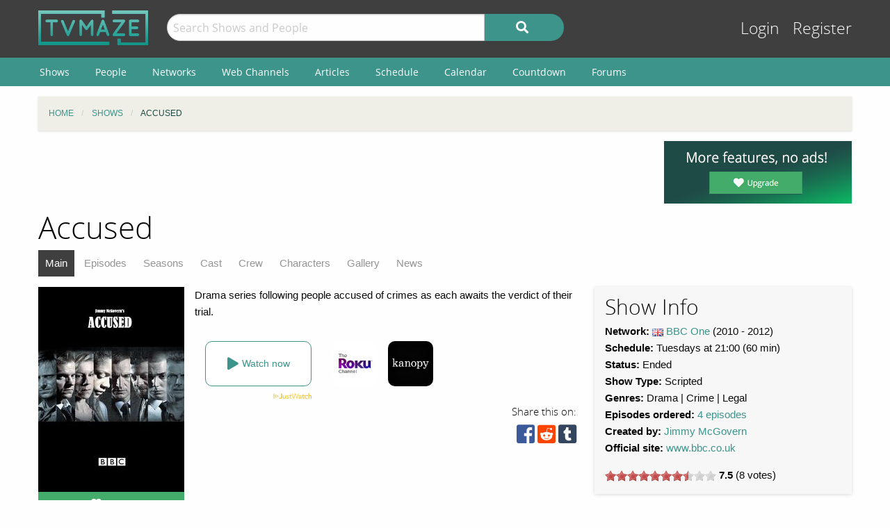

--- FILE ---
content_type: text/html; charset=UTF-8
request_url: https://www.tvmaze.com/shows/4881/accused
body_size: 7760
content:
<!doctype html>
<html class="no-js" lang="en">
    <head>
        <meta charset="UTF-8"/>
        <meta name="viewport" content="width=device-width, initial-scale=1">
        <meta name="theme-color" content="#3c948b"/>
        
        <title>Accused | TVmaze</title>
        <meta name="twitter:card" content="summary_large_image">
<meta name="twitter:site" content="@tvmaze">
<meta property="og:type" content="video.tv_show">
<meta property="og:title" content="Accused | TVmaze">
<meta property="og:description" content="Drama series following people accused of crimes as each awaits the verdict of their trial.">
<meta property="og:image" content="https://static.tvmaze.com/uploads/images/original_untouched/21/53460.jpg">
<meta name="description" content="Show Guide for Accused. Includes an episode list, cast and character list, character guides, gallery, and more.">
<link href="https://static.tvmaze.com/css/app.css?v=1760782291" rel="stylesheet">
<link href="https://static.tvmaze.com/css/ad.css?prebid" rel="stylesheet">
<script>paceOptions = {"elements":false,"eventLag":false,"document":false,"startOnPageLoad":false,"ajax":false,"restartOnRequestAfter":50,"ghostTime":0,"initialRate":0.5};</script>
<script>window.addEventListener('DOMContentLoaded', function() {
$.post('/stats/view?model=show&id=4881')
});</script>
        <link rel="shortcut icon" href="https://static.tvmaze.com/images/favico/favicon.ico">

        <link rel="apple-touch-icon" sizes="57x57" href="https://static.tvmaze.com/images/favico/apple-touch-icon-57x57.png">
        <link rel="apple-touch-icon" sizes="114x114" href="https://static.tvmaze.com/images/favico/apple-touch-icon-114x114.png">
        <link rel="apple-touch-icon" sizes="72x72" href="https://static.tvmaze.com/images/favico/apple-touch-icon-72x72.png">
        <link rel="apple-touch-icon" sizes="144x144" href="https://static.tvmaze.com/images/favico/apple-touch-icon-144x144.png">
        <link rel="apple-touch-icon" sizes="60x60" href="https://static.tvmaze.com/images/favico/apple-touch-icon-60x60.png">
        <link rel="apple-touch-icon" sizes="120x120" href="https://static.tvmaze.com/images/favico/apple-touch-icon-120x120.png">
        <link rel="apple-touch-icon" sizes="76x76" href="https://static.tvmaze.com/images/favico/apple-touch-icon-76x76.png">
        <link rel="apple-touch-icon" sizes="152x152" href="https://static.tvmaze.com/images/favico/apple-touch-icon-152x152.png">
        <link rel="apple-touch-icon" sizes="180x180" href="https://static.tvmaze.com/images/favico/apple-touch-icon-180x180.png">

        <link rel="icon" type="image/png" href="https://static.tvmaze.com/images/favico/favicon-192x192.png" sizes="192x192">
        <link rel="icon" type="image/png" href="https://static.tvmaze.com/images/favico/favicon-160x160.png" sizes="160x160">
        <link rel="icon" type="image/png" href="https://static.tvmaze.com/images/favico/favicon-96x96.png" sizes="96x96">
        <link rel="icon" type="image/png" href="https://static.tvmaze.com/images/favico/favicon-16x16.png" sizes="16x16">
        <link rel="icon" type="image/png" href="https://static.tvmaze.com/images/favico/favicon-32x32.png" sizes="32x32">
        
        <meta name="msapplication-TileColor" content="#3c948b">
        <meta name="msapplication-TileImage" content="https://static.tvmaze.com/images/favico/mstile-144x144.png">
        <meta name="msapplication-config" content="https://static.tvmaze.com/images/favico/browserconfig.xml">

        <link rel="manifest" href="/static/manifest.json">

        <script>
            window.addEventListener('DOMContentLoaded', function() {
                $(document).foundation();
            });
        </script>
    </head>

        <body itemscope itemtype="http://schema.org/TVSeries">
                
    
    <header id="site-header">
        <div id="top-header" class="row">
            <!--Site Logo -->
            <div class="small-6 medium-3 large-2 columns">
                <a href="/">
                    <img id="logo" src="https://static.tvmaze.com/images/tvm-header-logo.png" alt="TVmaze" title="Keep track of your shows. TV calendar, TV watchlist, TV information database, REST TV API and more.">
                </a>
            </div>

            <!--Search -->
            <div id="search" class="small-12 medium-6 large-7 columns small-order-2 medium-order-1 hide-for-print">
                <form class="" method="get" action="/search">
                    <div class="row collapse">
                        <div class="small-8 columns">
                                                        <input type="text" id="searchform-q" name="q" placeholder="Search Shows and People">                        </div>
                        <div class="small-4 columns">
                            <button type="submit" class="medium button postfix" alt="Search">
                                <i class="fa fa-search fa-lg" aria-hidden="true"></i>
                            </button>
                        </div>
                    </div>
                </form>
            </div>

            <!--User Tools-->
            <div id="user-tools" class="small-6 medium-3 columns small-order-1 medium-order-2">
                <div class="right">
                    <a class="access" href="/account/login">Login</a> <a class="access" href="/account/register">Register</a>
                                    </div>
            </div>
        </div>

        <div id="site-navigation" class="hide-for-print">
            <div class="row">
                <div class="title-bar columns" data-responsive-toggle="header-menu" data-hide-for="medium">
                    <div class="show-for-small-only" data-toggle="header-menu" aria-controls="header-menu">
                        <button class="menu-icon" type="button"></button>
                        <div class="title-bar-title">Menu</div>
                    </div>
                </div>
            </div>

            <div class="top-bar-left ">
                <div class="row">
                    <div id="header-menu" class="dropdown menu" data-dropdown-menu>
                        <ul class="menu vertical medium-horizontal">
                            <li><a href="/shows">Shows</a></li>
                            <li><a href="/people">People</a></li>
                            <li><a href="/networks">Networks</a></li>
                            <li><a href="/webchannels">Web Channels</a></li>
                            <li><a href="/articles">Articles</a></li>
                            <li><a href="/schedule">Schedule</a></li>
                            <li><a href="/calendar">Calendar</a></li>
                            <li><a href="/countdown">Countdown</a></li>
                            <li><a href="/forums">Forums</a></li>
                        </ul>
                    </div>
                </div>
            </div>
        </div>
    </header>


    <div class="row hide-for-print collapse">
        <div class="small-12 columns">
            <ul class="breadcrumbs"><li itemscope itemtype="http://data-vocabulary.org/Breadcrumb"><a href="/" itemprop="url"><span itemprop="title">Home</span></a></li><li itemscope itemtype="http://data-vocabulary.org/Breadcrumb"><a href="/shows" itemprop="url"><span itemprop="title">Shows</span></a></li><li itemscope itemtype="http://data-vocabulary.org/Breadcrumb" class="current"><span itemprop="title">Accused</span><a class="hidden" href="/shows/4881/accused" itemprop="url"></a></li></ul>
            
            
            <section class="grid-x grid-padding-x margin-bottom">
                <div class="auto cell center">
                    <a class="cinereus" href="https://www.tvmaze.com/premium?trial=1#subscriptions">
    <img src="https://static.tvmaze.com/images/cinereus/72890_d.png" alt="Try 30 days of free premium." title="30 days probably isn't enough.">
</a>

<pubguru data-pg-ad="tvmaze.com_leaderboard" ></pubguru>
                </div>

                <div class="small-3 cell show-for-medium center">
                    
<a href="/premium">
    <img
         src="https://static.tvmaze.com/images/tvmheader/premium_upgrade.png"
         alt="Premium television programming tracking tools"
         title="Premium experience with faster and improved tv tracking tools">
</a>                </div>
            </section>

            <header class="columns">
                                    <h1 class="show-for-medium">Accused</h1>
                
                <input id="navbar-checkbox" class="navbar-checkbox" type="checkbox">

<nav class="page-subnav">
    <ul>
        <li class="active"><a href="/shows/4881/accused">Main</a></li>
<li><a href="/shows/4881/accused/episodes">Episodes</a></li>
<li><a href="/shows/4881/accused/seasons">Seasons</a></li>
<li><a href="/shows/4881/accused/cast">Cast</a></li>
<li><a href="/shows/4881/accused/crew">Crew</a></li>
<li><a href="/shows/4881/accused/characters">Characters</a></li>
<li><a href="/shows/4881/accused/gallery">Gallery</a></li>
<li><a href="/shows/4881/accused/news">News</a></li>    </ul>

    <div>
        <label for="navbar-checkbox" class="navbar-handle"></label>
    </div>
</nav>            </header>
        </div>
    </div>

            <div class="row" id="content">
            <div class="small-12 columns">
    
    






<section id="show">
    <section class="row">
        <section id="general-information" class="small-12 medium-8 columns row">
            <aside id="main-img" class="small-5 medium-4 columns left">
                <figure>
                    <img src="https://static.tvmaze.com/uploads/images/medium_portrait/21/53460.jpg" alt="Accused">                </figure>
                <div id="following" class="small button success js-needlogin" title="120 followers" data-url="/follow/toggle?show_id=4881" data-toggle="follow_mark">
    <span class="follow-toggle "><i class="fa fa-heart fa-lg"></i><span class="hide-for-small-only"> Follow</span></span>

    <span class="follow-toggle hidden"><i class="fa fa-heart fa-lg active"></i><span class="hide-for-small-only"> Following</span></span>
</div>

            </aside>

            <article>
    <p>Drama series following people accused of crimes as each awaits the verdict of their trial.</p></article>
            
<script>
    var offer_country = null;
</script>

<section id="watch-show">
    <div id="streaming-service" class="content row watch-widget">
        <div class="small-12 medium-4 columns">
            <a href="/offer/modal?show_id=4881" data-reveal-id="watch-show-modal" class="open-watch-modal medium button round negative small-12 columns">
                <i class="fa fa-play fa-lg"></i> <span style="text-align:left;">Watch now</span>
            </a>

            <div class="justwatch relative">
                <a target="_blank" href="https://www.justwatch.com/us/tv-show/accused">
                    <img class="logo" src="https://static.tvmaze.com/images/third_party/JustWatch-logo-large.webp">
                </a>
            </div>
        </div>

                    <div class="small-4 medium-2 columns service offer hide" data-country="AU">
                <a href="/offer/show?show_id=4881&amp;country_id=14&amp;provider_id=5&amp;type=4" target="_blank"><img src="https://static.tvmaze.com/justwatch/provider_2.jpg" alt="Apple TV" title="Apple TV"></a>            </div>
                    <div class="small-4 medium-2 columns service offer hide" data-country="CA">
                <a href="/offer/show?show_id=4881&amp;country_id=40&amp;provider_id=5&amp;type=4" target="_blank"><img src="https://static.tvmaze.com/justwatch/provider_2.jpg" alt="Apple TV" title="Apple TV"></a>            </div>
                    <div class="small-4 medium-2 columns service offer hide" data-country="TZ">
                <a href="/offer/show?show_id=4881&amp;country_id=219&amp;provider_id=501&amp;type=1" target="_blank"><img src="https://static.tvmaze.com/justwatch/provider_55.jpg" alt="ShowMax" title="ShowMax"></a>            </div>
                    <div class="small-4 medium-2 columns service offer hide" data-country="CI">
                <a href="/offer/show?show_id=4881&amp;country_id=55&amp;provider_id=501&amp;type=1" target="_blank"><img src="https://static.tvmaze.com/justwatch/provider_55.jpg" alt="ShowMax" title="ShowMax"></a>            </div>
                    <div class="small-4 medium-2 columns service offer hide" data-country="GQ">
                <a href="/offer/show?show_id=4881&amp;country_id=68&amp;provider_id=501&amp;type=1" target="_blank"><img src="https://static.tvmaze.com/justwatch/provider_55.jpg" alt="ShowMax" title="ShowMax"></a>            </div>
                    <div class="small-4 medium-2 columns service offer hide" data-country="GH">
                <a href="/offer/show?show_id=4881&amp;country_id=84&amp;provider_id=501&amp;type=1" target="_blank"><img src="https://static.tvmaze.com/justwatch/provider_55.jpg" alt="ShowMax" title="ShowMax"></a>            </div>
                    <div class="small-4 medium-2 columns service offer hide" data-country="KE">
                <a href="/offer/show?show_id=4881&amp;country_id=116&amp;provider_id=501&amp;type=1" target="_blank"><img src="https://static.tvmaze.com/justwatch/provider_55.jpg" alt="ShowMax" title="ShowMax"></a>            </div>
                    <div class="small-4 medium-2 columns service offer hide" data-country="MG">
                <a href="/offer/show?show_id=4881&amp;country_id=133&amp;provider_id=501&amp;type=1" target="_blank"><img src="https://static.tvmaze.com/justwatch/provider_55.jpg" alt="ShowMax" title="ShowMax"></a>            </div>
                    <div class="small-4 medium-2 columns service offer hide" data-country="ML">
                <a href="/offer/show?show_id=4881&amp;country_id=137&amp;provider_id=501&amp;type=1" target="_blank"><img src="https://static.tvmaze.com/justwatch/provider_55.jpg" alt="ShowMax" title="ShowMax"></a>            </div>
                    <div class="small-4 medium-2 columns service offer hide" data-country="MU">
                <a href="/offer/show?show_id=4881&amp;country_id=142&amp;provider_id=501&amp;type=1" target="_blank"><img src="https://static.tvmaze.com/justwatch/provider_55.jpg" alt="ShowMax" title="ShowMax"></a>            </div>
                    <div class="small-4 medium-2 columns service offer hide" data-country="MZ">
                <a href="/offer/show?show_id=4881&amp;country_id=152&amp;provider_id=501&amp;type=1" target="_blank"><img src="https://static.tvmaze.com/justwatch/provider_55.jpg" alt="ShowMax" title="ShowMax"></a>            </div>
                    <div class="small-4 medium-2 columns service offer hide" data-country="NE">
                <a href="/offer/show?show_id=4881&amp;country_id=161&amp;provider_id=501&amp;type=1" target="_blank"><img src="https://static.tvmaze.com/justwatch/provider_55.jpg" alt="ShowMax" title="ShowMax"></a>            </div>
                    <div class="small-4 medium-2 columns service offer hide" data-country="NG">
                <a href="/offer/show?show_id=4881&amp;country_id=162&amp;provider_id=501&amp;type=1" target="_blank"><img src="https://static.tvmaze.com/justwatch/provider_55.jpg" alt="ShowMax" title="ShowMax"></a>            </div>
                    <div class="small-4 medium-2 columns service offer hide" data-country="SN">
                <a href="/offer/show?show_id=4881&amp;country_id=196&amp;provider_id=501&amp;type=1" target="_blank"><img src="https://static.tvmaze.com/justwatch/provider_55.jpg" alt="ShowMax" title="ShowMax"></a>            </div>
                    <div class="small-4 medium-2 columns service offer hide" data-country="SC">
                <a href="/offer/show?show_id=4881&amp;country_id=198&amp;provider_id=501&amp;type=1" target="_blank"><img src="https://static.tvmaze.com/justwatch/provider_55.jpg" alt="ShowMax" title="ShowMax"></a>            </div>
                    <div class="small-4 medium-2 columns service offer hide" data-country="ZA">
                <a href="/offer/show?show_id=4881&amp;country_id=206&amp;provider_id=501&amp;type=1" target="_blank"><img src="https://static.tvmaze.com/justwatch/provider_55.jpg" alt="ShowMax" title="ShowMax"></a>            </div>
                    <div class="small-4 medium-2 columns service offer hide" data-country="CM">
                <a href="/offer/show?show_id=4881&amp;country_id=39&amp;provider_id=501&amp;type=1" target="_blank"><img src="https://static.tvmaze.com/justwatch/provider_55.jpg" alt="ShowMax" title="ShowMax"></a>            </div>
                    <div class="small-4 medium-2 columns service offer hide" data-country="UG">
                <a href="/offer/show?show_id=4881&amp;country_id=231&amp;provider_id=501&amp;type=1" target="_blank"><img src="https://static.tvmaze.com/justwatch/provider_55.jpg" alt="ShowMax" title="ShowMax"></a>            </div>
                    <div class="small-4 medium-2 columns service offer hide" data-country="ZM">
                <a href="/offer/show?show_id=4881&amp;country_id=247&amp;provider_id=501&amp;type=1" target="_blank"><img src="https://static.tvmaze.com/justwatch/provider_55.jpg" alt="ShowMax" title="ShowMax"></a>            </div>
                    <div class="small-4 medium-2 columns service offer hide" data-country="ZW">
                <a href="/offer/show?show_id=4881&amp;country_id=248&amp;provider_id=501&amp;type=1" target="_blank"><img src="https://static.tvmaze.com/justwatch/provider_55.jpg" alt="ShowMax" title="ShowMax"></a>            </div>
                    <div class="small-4 medium-2 columns service offer hide" data-country="AT">
                <a href="/offer/show?show_id=4881&amp;country_id=15&amp;provider_id=658&amp;type=1" target="_blank"><img src="https://static.tvmaze.com/justwatch/provider_381.jpg" alt="Canal+" title="Canal+"></a>            </div>
                    <div class="small-4 medium-2 columns service offer hide" data-country="CA">
                <a href="/offer/show?show_id=4881&amp;country_id=40&amp;provider_id=782&amp;type=1" target="_blank"><img src="https://static.tvmaze.com/justwatch/provider_2034.jpg" alt="Acorn TV Apple TV" title="Acorn TV Apple TV"></a>            </div>
                    <div class="small-4 medium-2 columns service offer hide" data-country="AU">
                <a href="/offer/show?show_id=4881&amp;country_id=14&amp;provider_id=832&amp;type=1" target="_blank"><img src="https://static.tvmaze.com/justwatch/provider_2100.jpg" alt="Amazon Prime Video with Ads" title="Amazon Prime Video with Ads"></a>            </div>
                    <div class="small-4 medium-2 columns service offer hide" data-country="AT">
                <a href="/offer/show?show_id=4881&amp;country_id=15&amp;provider_id=832&amp;type=1" target="_blank"><img src="https://static.tvmaze.com/justwatch/provider_2100.jpg" alt="Amazon Prime Video with Ads" title="Amazon Prime Video with Ads"></a>            </div>
                    <div class="small-4 medium-2 columns service offer hide" data-country="DE">
                <a href="/offer/show?show_id=4881&amp;country_id=83&amp;provider_id=832&amp;type=1" target="_blank"><img src="https://static.tvmaze.com/justwatch/provider_2100.jpg" alt="Amazon Prime Video with Ads" title="Amazon Prime Video with Ads"></a>            </div>
                    <div class="small-4 medium-2 columns service offer hide" data-country="GB">
                <a href="/offer/show?show_id=4881&amp;country_id=234&amp;provider_id=832&amp;type=1" target="_blank"><img src="https://static.tvmaze.com/justwatch/provider_2100.jpg" alt="Amazon Prime Video with Ads" title="Amazon Prime Video with Ads"></a>            </div>
                    <div class="small-4 medium-2 columns service offer hide" data-country="GB">
                <a href="/offer/show?show_id=4881&amp;country_id=234&amp;provider_id=1013&amp;type=1" target="_blank"><img src="https://static.tvmaze.com/justwatch/provider_2300.jpg" alt="ITVX Premium" title="ITVX Premium"></a>            </div>
                    <div class="small-4 medium-2 columns service offer hide" data-country="CA">
                <a href="/offer/show?show_id=4881&amp;country_id=40&amp;provider_id=124&amp;type=1" target="_blank"><img src="https://static.tvmaze.com/justwatch/provider_196.jpg" alt="AcornTV Amazon Channel" title="AcornTV Amazon Channel"></a>            </div>
                    <div class="small-4 medium-2 columns service offer hide" data-country="GI">
                <a href="/offer/show?show_id=4881&amp;country_id=85&amp;provider_id=1&amp;type=1" target="_blank"><img src="https://static.tvmaze.com/justwatch/provider_8.jpg" alt="Netflix" title="Netflix"></a>            </div>
                    <div class="small-4 medium-2 columns service offer hide" data-country="GG">
                <a href="/offer/show?show_id=4881&amp;country_id=92&amp;provider_id=1&amp;type=1" target="_blank"><img src="https://static.tvmaze.com/justwatch/provider_8.jpg" alt="Netflix" title="Netflix"></a>            </div>
                    <div class="small-4 medium-2 columns service offer hide" data-country="IE">
                <a href="/offer/show?show_id=4881&amp;country_id=107&amp;provider_id=1&amp;type=1" target="_blank"><img src="https://static.tvmaze.com/justwatch/provider_8.jpg" alt="Netflix" title="Netflix"></a>            </div>
                    <div class="small-4 medium-2 columns service offer hide" data-country="GB">
                <a href="/offer/show?show_id=4881&amp;country_id=234&amp;provider_id=1&amp;type=1" target="_blank"><img src="https://static.tvmaze.com/justwatch/provider_8.jpg" alt="Netflix" title="Netflix"></a>            </div>
                    <div class="small-4 medium-2 columns service offer hide" data-country="AT">
                <a href="/offer/show?show_id=4881&amp;country_id=15&amp;provider_id=2&amp;type=1" target="_blank"><img src="https://static.tvmaze.com/justwatch/provider_9.jpg" alt="Amazon Prime Video" title="Amazon Prime Video"></a>            </div>
                    <div class="small-4 medium-2 columns service offer hide" data-country="DE">
                <a href="/offer/show?show_id=4881&amp;country_id=83&amp;provider_id=2&amp;type=1" target="_blank"><img src="https://static.tvmaze.com/justwatch/provider_9.jpg" alt="Amazon Prime Video" title="Amazon Prime Video"></a>            </div>
                    <div class="small-4 medium-2 columns service offer hide" data-country="GB">
                <a href="/offer/show?show_id=4881&amp;country_id=234&amp;provider_id=2&amp;type=1" target="_blank"><img src="https://static.tvmaze.com/justwatch/provider_9.jpg" alt="Amazon Prime Video" title="Amazon Prime Video"></a>            </div>
                    <div class="small-4 medium-2 columns service offer hide" data-country="GG">
                <a href="/offer/show?show_id=4881&amp;country_id=92&amp;provider_id=16&amp;type=4" target="_blank"><img src="https://static.tvmaze.com/justwatch/provider_10.jpg" alt="Amazon Video" title="Amazon Video"></a>            </div>
                    <div class="small-4 medium-2 columns service offer hide" data-country="GB">
                <a href="/offer/show?show_id=4881&amp;country_id=234&amp;provider_id=16&amp;type=4" target="_blank"><img src="https://static.tvmaze.com/justwatch/provider_10.jpg" alt="Amazon Video" title="Amazon Video"></a>            </div>
                    <div class="small-4 medium-2 columns service offer hide" data-country="AU">
                <a href="/offer/show?show_id=4881&amp;country_id=14&amp;provider_id=24&amp;type=1" target="_blank"><img src="https://static.tvmaze.com/justwatch/provider_1852.jpg" alt="Britbox Apple TV Channel " title="Britbox Apple TV Channel "></a>            </div>
                    <div class="small-4 medium-2 columns service offer hide" data-country="US">
                <a href="/offer/show?show_id=4881&amp;country_id=235&amp;provider_id=30&amp;type=2" target="_blank"><img src="https://static.tvmaze.com/justwatch/provider_207.jpg" alt="The Roku Channel" title="The Roku Channel"></a>            </div>
                    <div class="small-4 medium-2 columns service offer hide" data-country="US">
                <a href="/offer/show?show_id=4881&amp;country_id=235&amp;provider_id=52&amp;type=3" target="_blank"><img src="https://static.tvmaze.com/justwatch/provider_191.jpg" alt="Kanopy" title="Kanopy"></a>            </div>
                    <div class="small-4 medium-2 columns service offer hide" data-country="TD">
                <a href="/offer/show?show_id=4881&amp;country_id=44&amp;provider_id=501&amp;type=1" target="_blank"><img src="https://static.tvmaze.com/justwatch/provider_55.jpg" alt="ShowMax" title="ShowMax"></a>            </div>
                    <div class="small-4 medium-2 columns service offer hide" data-country="GG">
                <a href="/offer/show?show_id=4881&amp;country_id=92&amp;provider_id=195&amp;type=2" target="_blank"><img src="https://static.tvmaze.com/justwatch/provider_613.jpg" alt="Freevee" title="Freevee"></a>            </div>
                    <div class="small-4 medium-2 columns service offer hide" data-country="GB">
                <a href="/offer/show?show_id=4881&amp;country_id=234&amp;provider_id=195&amp;type=2" target="_blank"><img src="https://static.tvmaze.com/justwatch/provider_613.jpg" alt="Freevee" title="Freevee"></a>            </div>
                    <div class="small-4 medium-2 columns service offer hide" data-country="GB">
                <a href="/offer/show?show_id=4881&amp;country_id=234&amp;provider_id=221&amp;type=1" target="_blank"><img src="https://static.tvmaze.com/justwatch/provider_1796.jpg" alt="Netflix basic with Ads" title="Netflix basic with Ads"></a>            </div>
                    <div class="small-4 medium-2 columns service offer hide" data-country="AU">
                <a href="/offer/show?show_id=4881&amp;country_id=14&amp;provider_id=372&amp;type=1" target="_blank"><img src="https://static.tvmaze.com/justwatch/provider_119.jpg" alt="Amazon Prime Video" title="Amazon Prime Video"></a>            </div>
                    <div class="small-4 medium-2 columns service offer hide" data-country="GG">
                <a href="/offer/show?show_id=4881&amp;country_id=92&amp;provider_id=372&amp;type=1" target="_blank"><img src="https://static.tvmaze.com/justwatch/provider_119.jpg" alt="Amazon Prime Video" title="Amazon Prime Video"></a>            </div>
                    <div class="small-4 medium-2 columns service offer hide" data-country="IE">
                <a href="/offer/show?show_id=4881&amp;country_id=107&amp;provider_id=372&amp;type=1" target="_blank"><img src="https://static.tvmaze.com/justwatch/provider_119.jpg" alt="Amazon Prime Video" title="Amazon Prime Video"></a>            </div>
                    <div class="small-4 medium-2 columns service offer hide" data-country="NZ">
                <a href="/offer/show?show_id=4881&amp;country_id=159&amp;provider_id=372&amp;type=1" target="_blank"><img src="https://static.tvmaze.com/justwatch/provider_119.jpg" alt="Amazon Prime Video" title="Amazon Prime Video"></a>            </div>
                    <div class="small-4 medium-2 columns service offer hide" data-country="CH">
                <a href="/offer/show?show_id=4881&amp;country_id=215&amp;provider_id=372&amp;type=1" target="_blank"><img src="https://static.tvmaze.com/justwatch/provider_119.jpg" alt="Amazon Prime Video" title="Amazon Prime Video"></a>            </div>
                    <div class="small-4 medium-2 columns service offer hide" data-country="AU">
                <a href="/offer/show?show_id=4881&amp;country_id=14&amp;provider_id=412&amp;type=3" target="_blank"><img src="https://static.tvmaze.com/justwatch/provider_82.jpg" alt="tenplay" title="tenplay"></a>            </div>
                    <div class="small-4 medium-2 columns service offer hide" data-country="GB">
                <a href="/offer/show?show_id=4881&amp;country_id=234&amp;provider_id=474&amp;type=2" target="_blank"><img src="https://static.tvmaze.com/justwatch/provider_593.jpg" alt="STV Player" title="STV Player"></a>            </div>
                    <div class="small-4 medium-2 columns service offer hide" data-country="BM">
                <a href="/offer/show?show_id=4881&amp;country_id=25&amp;provider_id=1&amp;type=1" target="_blank"><img src="https://static.tvmaze.com/justwatch/provider_8.jpg" alt="Netflix" title="Netflix"></a>            </div>
            </div>
</section>
            <div>
                <div class="social-buttons">
            <span>Share this on:</span>
    
    <a id="facebook" target="_blank" rel="noopener" href="https://www.facebook.com/sharer/sharer.php?u=https%3A%2F%2Fwww.tvmaze.com%2Fshows%2F4881%2Faccused" title="facebook"><i class="fab fa-facebook-square fa-2x"></i></a>
    <a id="reddit" target="_blank" rel="noopener" href="//www.reddit.com/submit?url=https%3A%2F%2Fwww.tvmaze.com%2Fshows%2F4881%2Faccused" title="reddit"><i class="fab fa-reddit-square fa-2x"></i></a>
    <a id="tumblr" target="_blank" rel="noopener" href="http://www.tumblr.com/share/link?url=https%3A%2F%2Fwww.tvmaze.com%2Fshows%2F4881%2Faccused" title="tumblr"><i class="fab fa-tumblr-square fa-2x"></i></a>
</div>
            </div>
        </section>

        <!-- show info block right -->
        <section class="small-12 medium-4 columns">
            <section id="general-info-panel" class="callout">
                
                <h2>Show Info</h2>

                                    <div>
                                                    <strong>Network: </strong> <img class="flag-align" src="https://static.tvmaze.com/intvendor/flags/gb.png" alt="United Kingdom" title="United Kingdom"> <a href="/networks/12/bbc-one">BBC One</a>                        
                                                    <span id="year">(2010                            -
                                                            2012)
                                                                        </div>
                
                                    <div>
                        <strong>Schedule:</strong> Tuesdays                                                    at 21:00                        
                                                    (60 min)
                                            </div>
                
                                    <div>
                        <strong>Status:</strong> Ended                    </div>
                
                
                                    <div>
                        <strong>Show Type: </strong>
                        Scripted                    </div>
                
                                    <div>
                        <strong>Genres:</strong>

                        <span class="divider">
                            <span>Drama</span><span>Crime</span><span>Legal</span>                        </span>
                    </div>
                
                                    <div>
                        <strong>Episodes ordered:</strong> <a href="/seasons/15028/accused-season-2">4 episodes</a>                    </div>
                
                                    <div>
                        <strong>Created by:</strong>

                        <span class="divider">
                            <span><a href="/people/53271/jimmy-mcgovern">Jimmy McGovern</a></span>                        </span>
                    </div>
                                
                                <p>
                    <strong>Official site:</strong> <a href="http://www.bbc.co.uk/programmes/b00w5csr" rel="noopener" target="_blank">www.bbc.co.uk</a>                </p>
                
                                <p>
                    <span class="rateit js-needlogin" data-rateit-resetable="false" data-rateit-min="0" data-rateit-max="10" data-rateit-step="1" data-rateit-value="7.5" data-url="/vote/vote?show_id=4881" data-unvoteurl="/vote/unvote?show_id=4881"></span><span itemscope itemtype="http://schema.org/AggregateRating" itemprop="aggregateRating"><meta content="10" itemprop="bestRating"> <b itemprop="ratingValue">7.5</b>  (<span itemprop="ratingCount">8</span> votes)</span>                </p>
                            </section>
        </section>
    </section>

    <section class="grid-x grid-margin-x">
        <section class="small-12 medium-8 cell">
            <section class="grid-x grid-margin-x">
                            </section>
            <div class="grid-x grid-margin-x">
                <div class="flad next-episode margin-bottom margin-left">
                    <div class="flad-300x250">
    <a class="cinereus" href="https://www.tvmaze.com/premium?trial=1#subscriptions">
        <img src="https://static.tvmaze.com/images/cinereus/300250_d.png" alt="Try 30 days of free premium." title="30 days probably ain't enough.">
    </a>

    <pubguru data-pg-ad="tvmaze.com_300x250"></pubguru>
</div>
                </div>

                <section class="small-12 medium-12 large-auto cell">
                    
                    
                        <section class="grid-x" id="next-episode-widget">
                            <header class="small-12 cell">
                                <h2>Previous Episode</h2>
                            </header>

                            <article class="small-12 cell">
                                <time datetime="2012-09-04" class="calendar-time icon left">
    <strong>Sep '12</strong>
    <span>04</span>
    <em>Tue</em>
</time>
                                <div class="header-wrap">
                                    <h3>
                                        <a href="/episodes/308514/accused-2x04-tinas-story">Tina's Story</a>                                    </h3>

                                    <h4>
                                        Episode 2x04; Sep 4, 2012                                    </h4>
                                </div>

                                <p>Tina Dakin stands accused in the dock as she awaits to hear the verdict. Several months earlier and Tina is feeling overstretched at home and at work. She and her husband are finding it hard to make ends meet. Tina accompanies a new inmate, Stephen C<a href="/episodes/308514/accused-2x04-tinas-story">…</a></p>
                                                            </article>
                        </section>

                        
                                            </section>
            </div>

            <section id="episode-list-short" class="small-12 medium-12 cell">
                <h2>Previous Episodes</h2>

                <div id="w0" class="grid-view">
<table class="table table-striped table-bordered"><thead>
<tr><th>Episode Name</th><th>Airdate</th><th>Trailer</th></tr>
</thead>
<tbody>
<tr data-key="308514"><td>2x04: <a href="/episodes/308514/accused-2x04-tinas-story">Tina's Story</a></td><td>Sep 4, 2012</td><td></td></tr>
<tr data-key="308513"><td>2x03: <a href="/episodes/308513/accused-2x03-stephens-story">Stephen's Story</a></td><td>Aug 28, 2012</td><td></td></tr>
<tr data-key="308512"><td>2x02: <a href="/episodes/308512/accused-2x02-mos-story">Mo's Story</a></td><td>Aug 21, 2012</td><td></td></tr>
</tbody></table>
</div>
                <a class="button small negative round" href="/shows/4881/accused/episodes">View full episode list »</a>            </section>

            
                    </section>

        
        <section class="small-12 medium-4 cell">
            <section class="margin-bottom">
                <aside class="flad-300x600 center hide-for-small-only">
    <div class="small-12 cell">
        <a class="cinereus" href="https://www.tvmaze.com/premium?trial=1#subscriptions">
            <img src="https://static.tvmaze.com/images/cinereus/300600_d.png" alt="Try 30 days of free premium." title="30 days probably ain't enough.">
        </a>

        <pubguru data-pg-ad="tvmaze.tvmaze.com_desktop_300"></pubguru>
    </div>
</aside>
            </section>

            
            
                            <section id="related" class="auto cell">
                    <h2>Related shows</h2>

                    <div class="grid-x">
                                                    
                            <div class="card grid-x small-12 cell">
                                <figure class="image small-3 cell">
                                    <a href="/shows/15723/accuse"><img src="https://static.tvmaze.com/uploads/images/small_portrait/53/132686.jpg" alt="Accusé"></a>                                </figure>
                                <div class="content auto cell">
                                    <span class="title"><a href="/shows/15723/accuse">Accusé</a></span>
                                    <span class="subtitle"><i>Foreign Remake</i></span>
                                </div>
                            </div>

                                                    
                            <div class="card grid-x small-12 cell">
                                <figure class="image small-3 cell">
                                    <a href="/shows/55423/accused"><img src="https://static.tvmaze.com/uploads/images/small_portrait/537/1343369.jpg" alt="Accused"></a>                                </figure>
                                <div class="content auto cell">
                                    <span class="title"><a href="/shows/55423/accused">Accused</a></span>
                                    <span class="subtitle"><i>Foreign Remake</i></span>
                                </div>
                            </div>

                                            </div>

                    <footer>
                        <a class="button small negative round" href="/shows/4881/accused/relations">View all related shows »</a>                    </footer>
                </section>
            
                    </section>
    </section>
</section>



                </div>
        </div>
    
    <div class="row"><center class="small-12 columns">
<a class="cinereus" href="https://www.tvmaze.com/premium?trial=1#subscriptions">
    <img src="https://static.tvmaze.com/images/cinereus/72890_d.png" alt="Try 30 days of free premium." title="30 days probably isn't enough.">
</a>
<div id="rc-widget-12a617" data-rc-widget data-widget-host="habitat" data-endpoint="//trends.revcontent.com" data-widget-id="141812"></div>
<script type="text/javascript" src="https://assets.revcontent.com/master/delivery.js" defer="defer"></script>
</center>
</div>

    <footer id="site-footer" class="row">
        <div id="fs-select-footer"></div>
        
        <div class="small-12 cell">
            <hr>
            <div class="hide-for-print grid-x grid-padding-x">
                <div class="medium-6 cell left">
                        <div class="auto cell">
                            <ul id="follow" class="menu">
                                <li>Follow us on:</li>
                                <li id="facebook"><a href="https://facebook.com/tvmaze" title="TVmaze Facebook page"><i class="fab fa-facebook fa-lg"></i></a></li>
                                <li id="instagram"><a href="https://www.instagram.com/tvmazecom/" rel="publisher" title="TVmaze Instagram page"><i class="fab fa-instagram fa-lg"></i></a></li>
                                <li id="reddit"><a href="https://www.reddit.com/r/tvmaze" title="TVmaze Reddit page"><i class="fab fa-reddit fa-lg"></i></a></li>
                            </ul>
                        </div>
                        <div id="copyright" class="auto cell">
                            <span title="copyright tvmaze.com">© TVmaze.com</span>
                        </div>
                </div>
                <div id="menu" class="medium-6 cell right">
                    <div class="grid-x">
                        <div class="auto cell">
                            <ul class="menu primary">
                                <li><a href="/site/features">Features</a></li>
                                <li><a href="/api">API</a></li>
                                <li><a href="/blog">Blog</a></li>
                                <li><a href="/request/create">Request a Show</a></li>
                                <li><a href="/faqs/9/data-policies">Data Policies</a></li>
                            </ul>
                        </div>
                    </div>
                    <div class="grid-x">
                        <div class="auto cell">
                            <ul class="menu secondary">
                                <li><a href="/site/copyright">Copyright Policy</a></li>
                                <li><a href="/site/privacy">Privacy Policy</a></li>
                                <li><a href="/site/tos">ToS</a></li>
                            </ul>
                        </div>
                    </div>
                </div>


            </div>
        </div>
    </footer>

    <div id="modal" class="reveal" data-reveal></div>

    <link href="https://static.tvmaze.com/intvendor/rateit/rateit.css?v=1723555952" rel="stylesheet">
<link href="https://static.tvmaze.com/assets/1342998462/themes/pace-theme-flash.css?v=1494877327" rel="stylesheet">
<link href="https://static.tvmaze.com/intvendor/fontawesome/css/all.min.css?v=1723555952" rel="stylesheet">
<link href="https://static.tvmaze.com/intvendor/opensans/opensans.css?v=1723555952" rel="stylesheet">
<script src="https://static.tvmaze.com/assets/3761250601/jquery.min.js?v=1693229950" defer></script>
<script src="https://static.tvmaze.com/js/offer.js?v=1723555952" defer></script>
<script src="https://static.tvmaze.com/intvendor/rateit/jquery.rateit.min.js?v=1723555952" defer></script>
<script src="https://static.tvmaze.com/js/tvmaze.js?v=1723555952" defer></script>
<script src="https://static.tvmaze.com/assets/2217609914/foundation.min.js?v=1586388471" defer></script>
<script src="https://static.tvmaze.com/assets/1906699040/yii.js?v=1721332200" defer></script>
<script src="https://static.tvmaze.com/assets/1342998462/pace.min.js?v=1494877327" defer></script>
<script src="https://static.tvmaze.com/js/loggedout.js?v=1723555952" defer></script>
<script src="https://static.tvmaze.com/js/worker/init.js?v=1723555952" defer></script>
            <script src="https://static.tvmaze.com/js/prebid.js"></script>

        <script>
            var _paq = _paq || [];

                    </script>

        <noscript><p><img src="//totem.tvmaze.com/tvmaze.php?idsite=1" style="border:0;" alt="" /></p></noscript>

        <script async src="https://static.tvmaze.com/js/paq.js?v=1723812271"></script>
        </body>
</html>
